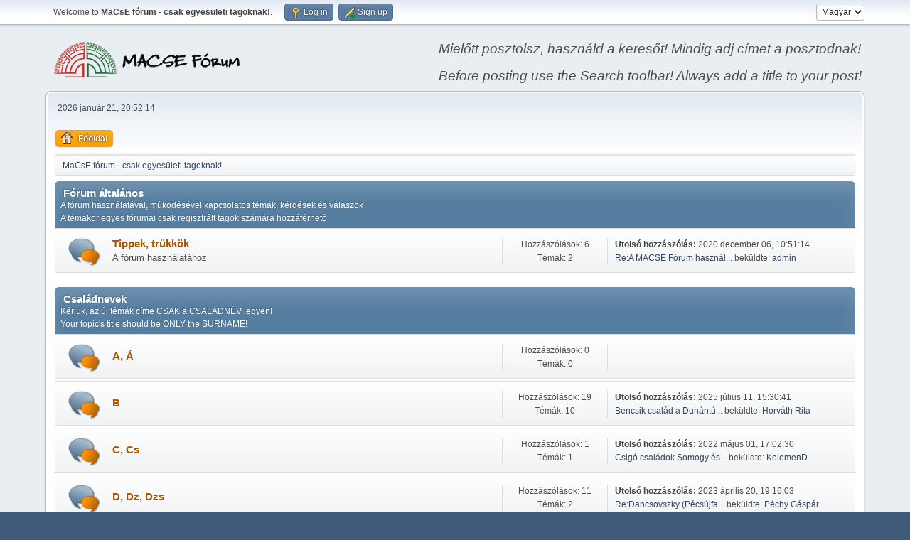

--- FILE ---
content_type: text/html; charset=UTF-8
request_url: https://forum.macse.hu/index.php?PHPSESSID=1tc42ci59kb2olkli73ldva8ah&
body_size: 84194
content:
<!DOCTYPE html>
<html lang="hu-HU">
<head>
	<meta charset="UTF-8">
	<link rel="stylesheet" href="https://forum.macse.hu/Themes/default/css/index.css?smf214_1682960791">
	<link rel="stylesheet" href="https://forum.macse.hu/Themes/default/css/responsive.css?smf214_1682960791">
	<style>
	img.avatar { max-width: 65px !important; max-height: 65px !important; }
	
	.postarea .bbc_img, .list_posts .bbc_img, .post .inner .bbc_img, form#reported_posts .bbc_img, #preview_body .bbc_img { max-width: min(100%,1024px); }
	
	.postarea .bbc_img, .list_posts .bbc_img, .post .inner .bbc_img, form#reported_posts .bbc_img, #preview_body .bbc_img { max-height: 768px; }
	
	</style>
	<script>
		var smf_theme_url = "https://forum.macse.hu/Themes/default";
		var smf_default_theme_url = "https://forum.macse.hu/Themes/default";
		var smf_images_url = "https://forum.macse.hu/Themes/default/images";
		var smf_smileys_url = "https://forum.macse.hu/Smileys";
		var smf_smiley_sets = "aaron,akyhne,default,alienine,fugue";
		var smf_smiley_sets_default = "akyhne";
		var smf_avatars_url = "https://forum.macse.hu/avatars";
		var smf_scripturl = "https://forum.macse.hu/index.php?PHPSESSID=1tc42ci59kb2olkli73ldva8ah&amp;";
		var smf_iso_case_folding = false;
		var smf_charset = "UTF-8";
		var smf_session_id = "3ff222bdf699e7061bf1086d09e6e113";
		var smf_session_var = "ba4284cfb99a";
		var smf_member_id = 0;
		var ajax_notification_text = 'Töltés...';
		var help_popup_heading_text = 'Egy kicsit eltévedtél? Hadd magyarázzam el:';
		var banned_text = 'Sajnáljuk vendég, te ki lettél tiltva a fórumról!';
		var smf_txt_expand = 'Kibont';
		var smf_txt_shrink = 'Összecsuk';
		var smf_collapseAlt = 'Kategória elrejtése';
		var smf_expandAlt = 'Kategória megjelenítése';
		var smf_quote_expand = false;
		var allow_xhjr_credentials = false;
	</script>
	<script src="https://ajax.googleapis.com/ajax/libs/jquery/3.6.3/jquery.min.js"></script>
	<script src="https://forum.macse.hu/Themes/default/scripts/smf_jquery_plugins.js?smf214_1682960791"></script>
	<script src="https://forum.macse.hu/Themes/default/scripts/script.js?smf214_1682960791"></script>
	<script src="https://forum.macse.hu/Themes/default/scripts/theme.js?smf214_1682960791"></script>
	<script>
	var smf_you_sure ='Biztos vagy benne, hogy ezt kívánod tenni?';
	</script>
	<title>MaCsE fórum - csak egyesületi tagoknak! - Index</title>
	<meta name="viewport" content="width=device-width, initial-scale=1">
	<meta property="og:site_name" content="MaCsE fórum - csak egyesületi tagoknak!">
	<meta property="og:title" content="MaCsE fórum - csak egyesületi tagoknak! - Index">
	<meta name="keywords" content="Családkutatás, családtörténet, MaCsE">
	<meta property="og:url" content="https://forum.macse.hu/index.php?PHPSESSID=1tc42ci59kb2olkli73ldva8ah&amp;">
	<meta property="og:description" content="MaCsE fórum - csak egyesületi tagoknak! - Index">
	<meta name="description" content="MaCsE fórum - csak egyesületi tagoknak! - Index">
	<meta name="theme-color" content="#557EA0">
	<meta name="robots" content="noindex">
	<link rel="canonical" href="https://forum.macse.hu/index.php">
	<link rel="help" href="https://forum.macse.hu/index.php?PHPSESSID=1tc42ci59kb2olkli73ldva8ah&amp;action=help">
	<link rel="contents" href="https://forum.macse.hu/index.php?PHPSESSID=1tc42ci59kb2olkli73ldva8ah&amp;">
	<link rel="alternate" type="application/rss+xml" title="MaCsE fórum - csak egyesületi tagoknak! - RSS" href="https://forum.macse.hu/index.php?PHPSESSID=1tc42ci59kb2olkli73ldva8ah&amp;action=.xml;type=rss2">
	<link rel="alternate" type="application/atom+xml" title="MaCsE fórum - csak egyesületi tagoknak! - Atom" href="https://forum.macse.hu/index.php?PHPSESSID=1tc42ci59kb2olkli73ldva8ah&amp;action=.xml;type=atom">
</head>
<body id="chrome" class="action_home">
<div id="footerfix">
	<div id="top_section">
		<div class="inner_wrap">
			<ul class="floatleft" id="top_info">
				<li class="welcome">
					Welcome to <strong>MaCsE fórum - csak egyesületi tagoknak!</strong>.
				</li>
				<li class="button_login">
					<a href="https://forum.macse.hu/index.php?PHPSESSID=1tc42ci59kb2olkli73ldva8ah&amp;action=login" class="open" onclick="return reqOverlayDiv(this.href, 'Log in', 'login');">
						<span class="main_icons login"></span>
						<span class="textmenu">Log in</span>
					</a>
				</li>
				<li class="button_signup">
					<a href="https://forum.macse.hu/index.php?PHPSESSID=1tc42ci59kb2olkli73ldva8ah&amp;action=signup" class="open">
						<span class="main_icons regcenter"></span>
						<span class="textmenu">Sign up</span>
					</a>
				</li>
			</ul>
			<form id="languages_form" method="get" class="floatright">
				<select id="language_select" name="language" onchange="this.form.submit()">
					<option value="english">English</option>
					<option value="hungarian" selected="selected">Magyar</option>
				</select>
				<noscript>
					<input type="submit" value="Ok">
				</noscript>
			</form>
		</div><!-- .inner_wrap -->
	</div><!-- #top_section -->
	<div id="header">
		<h1 class="forumtitle">
			<a id="top" href="https://forum.macse.hu/index.php?PHPSESSID=1tc42ci59kb2olkli73ldva8ah&amp;"><img src="https://forum.macse.hu/MLF50.png" alt="MaCsE fórum - csak egyesületi tagoknak!"></a>
		</h1>
		<div id="siteslogan"><i>Mielőtt posztolsz, használd a keresőt! Mindig adj címet a posztodnak!<br><br>Before posting use the Search toolbar! Always add a title to your post!</i></div>
	</div>
	<div id="wrapper">
		<div id="upper_section">
			<div id="inner_section">
				<div id="inner_wrap" class="hide_720">
					<div class="user">
						<time datetime="2026-01-21T19:52:14Z">2026 január 21, 20:52:14</time>
					</div>
				</div>
				<a class="mobile_user_menu">
					<span class="menu_icon"></span>
					<span class="text_menu">Main Menu</span>
				</a>
				<div id="main_menu">
					<div id="mobile_user_menu" class="popup_container">
						<div class="popup_window description">
							<div class="popup_heading">Main Menu
								<a href="javascript:void(0);" class="main_icons hide_popup"></a>
							</div>
							
					<ul class="dropmenu menu_nav">
						<li class="button_home">
							<a class="active" href="https://forum.macse.hu/index.php?PHPSESSID=1tc42ci59kb2olkli73ldva8ah&amp;">
								<span class="main_icons home"></span><span class="textmenu">Főoldal</span>
							</a>
						</li>
					</ul><!-- .menu_nav -->
						</div>
					</div>
				</div>
				<div class="navigate_section">
					<ul>
						<li class="last">
							<a href="https://forum.macse.hu/index.php?PHPSESSID=1tc42ci59kb2olkli73ldva8ah&amp;"><span>MaCsE fórum - csak egyesületi tagoknak!</span></a>
						</li>
					</ul>
				</div><!-- .navigate_section -->
			</div><!-- #inner_section -->
		</div><!-- #upper_section -->
		<div id="content_section">
			<div id="main_content_section">
	<div id="boardindex_table" class="boardindex_table">
		<div class="main_container">
			<div class="cat_bar " id="category_1">
				<h3 class="catbg">
					<a id="c1"></a>Fórum általános
				</h3>
				<div class="desc">A fórum használatával, működésével kapcsolatos témák, kérdések és válaszok<br>A témakör egyes fórumai csak regisztrált tagok számára hozzáférhető</div>
			</div>
			<div id="category_1_boards" >
				<div id="board_69" class="up_contain ">
					<div class="board_icon">
						
		<a href="https://forum.macse.hu/index.php?PHPSESSID=1tc42ci59kb2olkli73ldva8ah&amp;board=69.0" class="board_on" title="Új hozzászólások"></a>
					</div>
					<div class="info">
						
		<a class="subject mobile_subject" href="https://forum.macse.hu/index.php?PHPSESSID=1tc42ci59kb2olkli73ldva8ah&amp;board=69.0" id="b69">
			Tippek, trükkök
		</a>
		<div class="board_description">A fórum használatához</div>
					</div><!-- .info -->
					<div class="board_stats">
						
		<p>
			Hozzászólások: 6<br>Témák: 2
		</p>
					</div>
					<div class="lastpost">
						
			<p><strong>Utolsó hozzászólás: </strong>2020 december 06, 10:51:14<span class="postby"><a href="https://forum.macse.hu/index.php?PHPSESSID=1tc42ci59kb2olkli73ldva8ah&amp;topic=254.msg926#new" title="Re:A MACSE Fórum használata">Re:A MACSE Fórum használ...</a> beküldte: <a href="https://forum.macse.hu/index.php?PHPSESSID=1tc42ci59kb2olkli73ldva8ah&amp;action=profile;u=1">admin</a></span></p>
					</div>
				</div><!-- #board_[id] -->
			</div><!-- #category_[id]_boards -->
		</div><!-- .main_container -->
		<div class="main_container">
			<div class="cat_bar " id="category_6">
				<h3 class="catbg">
					<a id="c6"></a>Családnevek
				</h3>
				<div class="desc">Kérjük, az új témák címe CSAK a CSALÁDNÉV legyen!<br>Your topic's title should be ONLY the SURNAME!</div>
			</div>
			<div id="category_6_boards" >
				<div id="board_34" class="up_contain ">
					<div class="board_icon">
						
		<a href="https://forum.macse.hu/index.php?PHPSESSID=1tc42ci59kb2olkli73ldva8ah&amp;board=34.0" class="board_on" title="Új hozzászólások"></a>
					</div>
					<div class="info">
						
		<a class="subject mobile_subject" href="https://forum.macse.hu/index.php?PHPSESSID=1tc42ci59kb2olkli73ldva8ah&amp;board=34.0" id="b34">
			A, Á
		</a>
		<div class="board_description"></div>
					</div><!-- .info -->
					<div class="board_stats">
						
		<p>
			Hozzászólások: 0<br>Témák: 0
		</p>
					</div>
					<div class="lastpost">
						
					</div>
				</div><!-- #board_[id] -->
				<div id="board_33" class="up_contain ">
					<div class="board_icon">
						
		<a href="https://forum.macse.hu/index.php?PHPSESSID=1tc42ci59kb2olkli73ldva8ah&amp;board=33.0" class="board_on" title="Új hozzászólások"></a>
					</div>
					<div class="info">
						
		<a class="subject mobile_subject" href="https://forum.macse.hu/index.php?PHPSESSID=1tc42ci59kb2olkli73ldva8ah&amp;board=33.0" id="b33">
			B
		</a>
		<div class="board_description"></div>
					</div><!-- .info -->
					<div class="board_stats">
						
		<p>
			Hozzászólások: 19<br>Témák: 10
		</p>
					</div>
					<div class="lastpost">
						
			<p><strong>Utolsó hozzászólás: </strong>2025 július 11, 15:30:41<span class="postby"><a href="https://forum.macse.hu/index.php?PHPSESSID=1tc42ci59kb2olkli73ldva8ah&amp;topic=614.msg2029#new" title="Bencsik család a Dunántúlon">Bencsik család a Dunántú...</a> beküldte: <a href="https://forum.macse.hu/index.php?PHPSESSID=1tc42ci59kb2olkli73ldva8ah&amp;action=profile;u=1686">Horváth Rita</a></span></p>
					</div>
				</div><!-- #board_[id] -->
				<div id="board_32" class="up_contain ">
					<div class="board_icon">
						
		<a href="https://forum.macse.hu/index.php?PHPSESSID=1tc42ci59kb2olkli73ldva8ah&amp;board=32.0" class="board_on" title="Új hozzászólások"></a>
					</div>
					<div class="info">
						
		<a class="subject mobile_subject" href="https://forum.macse.hu/index.php?PHPSESSID=1tc42ci59kb2olkli73ldva8ah&amp;board=32.0" id="b32">
			C, Cs
		</a>
		<div class="board_description"></div>
					</div><!-- .info -->
					<div class="board_stats">
						
		<p>
			Hozzászólások: 1<br>Témák: 1
		</p>
					</div>
					<div class="lastpost">
						
			<p><strong>Utolsó hozzászólás: </strong>2022 május 01, 17:02:30<span class="postby"><a href="https://forum.macse.hu/index.php?PHPSESSID=1tc42ci59kb2olkli73ldva8ah&amp;topic=507.msg1600#new" title="Csigó családok Somogy és Veszprém megyében">Csigó családok Somogy és...</a> beküldte: <a href="https://forum.macse.hu/index.php?PHPSESSID=1tc42ci59kb2olkli73ldva8ah&amp;action=profile;u=1744">KelemenD</a></span></p>
					</div>
				</div><!-- #board_[id] -->
				<div id="board_31" class="up_contain ">
					<div class="board_icon">
						
		<a href="https://forum.macse.hu/index.php?PHPSESSID=1tc42ci59kb2olkli73ldva8ah&amp;board=31.0" class="board_on" title="Új hozzászólások"></a>
					</div>
					<div class="info">
						
		<a class="subject mobile_subject" href="https://forum.macse.hu/index.php?PHPSESSID=1tc42ci59kb2olkli73ldva8ah&amp;board=31.0" id="b31">
			D, Dz, Dzs
		</a>
		<div class="board_description"></div>
					</div><!-- .info -->
					<div class="board_stats">
						
		<p>
			Hozzászólások: 11<br>Témák: 2
		</p>
					</div>
					<div class="lastpost">
						
			<p><strong>Utolsó hozzászólás: </strong>2023 április 20, 19:16:03<span class="postby"><a href="https://forum.macse.hu/index.php?PHPSESSID=1tc42ci59kb2olkli73ldva8ah&amp;topic=343.msg1759#new" title="Re:Dancsovszky (Pécsújfalu) ">Re:Dancsovszky (Pécsújfa...</a> beküldte: <a href="https://forum.macse.hu/index.php?PHPSESSID=1tc42ci59kb2olkli73ldva8ah&amp;action=profile;u=2">Péchy Gáspár</a></span></p>
					</div>
				</div><!-- #board_[id] -->
				<div id="board_30" class="up_contain ">
					<div class="board_icon">
						
		<a href="https://forum.macse.hu/index.php?PHPSESSID=1tc42ci59kb2olkli73ldva8ah&amp;board=30.0" class="board_on" title="Új hozzászólások"></a>
					</div>
					<div class="info">
						
		<a class="subject mobile_subject" href="https://forum.macse.hu/index.php?PHPSESSID=1tc42ci59kb2olkli73ldva8ah&amp;board=30.0" id="b30">
			E, É
		</a>
		<div class="board_description"></div>
					</div><!-- .info -->
					<div class="board_stats">
						
		<p>
			Hozzászólások: 0<br>Témák: 0
		</p>
					</div>
					<div class="lastpost">
						
					</div>
				</div><!-- #board_[id] -->
				<div id="board_28" class="up_contain ">
					<div class="board_icon">
						
		<a href="https://forum.macse.hu/index.php?PHPSESSID=1tc42ci59kb2olkli73ldva8ah&amp;board=28.0" class="board_on" title="Új hozzászólások"></a>
					</div>
					<div class="info">
						
		<a class="subject mobile_subject" href="https://forum.macse.hu/index.php?PHPSESSID=1tc42ci59kb2olkli73ldva8ah&amp;board=28.0" id="b28">
			F
		</a>
		<div class="board_description"></div>
					</div><!-- .info -->
					<div class="board_stats">
						
		<p>
			Hozzászólások: 18<br>Témák: 9
		</p>
					</div>
					<div class="lastpost">
						
			<p><strong>Utolsó hozzászólás: </strong>2025 március 10, 10:46:29<span class="postby"><a href="https://forum.macse.hu/index.php?PHPSESSID=1tc42ci59kb2olkli73ldva8ah&amp;topic=611.msg2015#new" title="Freistág nevűek">Freistág nevűek</a> beküldte: <a href="https://forum.macse.hu/index.php?PHPSESSID=1tc42ci59kb2olkli73ldva8ah&amp;action=profile;u=1592">Kriston Péter</a></span></p>
					</div>
				</div><!-- #board_[id] -->
				<div id="board_27" class="up_contain ">
					<div class="board_icon">
						
		<a href="https://forum.macse.hu/index.php?PHPSESSID=1tc42ci59kb2olkli73ldva8ah&amp;board=27.0" class="board_on" title="Új hozzászólások"></a>
					</div>
					<div class="info">
						
		<a class="subject mobile_subject" href="https://forum.macse.hu/index.php?PHPSESSID=1tc42ci59kb2olkli73ldva8ah&amp;board=27.0" id="b27">
			G, Gy
		</a>
		<div class="board_description"></div>
					</div><!-- .info -->
					<div class="board_stats">
						
		<p>
			Hozzászólások: 4<br>Témák: 2
		</p>
					</div>
					<div class="lastpost">
						
			<p><strong>Utolsó hozzászólás: </strong>2020 december 20, 18:06:33<span class="postby"><a href="https://forum.macse.hu/index.php?PHPSESSID=1tc42ci59kb2olkli73ldva8ah&amp;topic=323.msg1000#new" title="Re:Gyurányi">Re:Gyurányi</a> beküldte: <a href="https://forum.macse.hu/index.php?PHPSESSID=1tc42ci59kb2olkli73ldva8ah&amp;action=profile;u=1631">annarebeka</a></span></p>
					</div>
				</div><!-- #board_[id] -->
				<div id="board_26" class="up_contain ">
					<div class="board_icon">
						
		<a href="https://forum.macse.hu/index.php?PHPSESSID=1tc42ci59kb2olkli73ldva8ah&amp;board=26.0" class="board_on" title="Új hozzászólások"></a>
					</div>
					<div class="info">
						
		<a class="subject mobile_subject" href="https://forum.macse.hu/index.php?PHPSESSID=1tc42ci59kb2olkli73ldva8ah&amp;board=26.0" id="b26">
			H
		</a>
		<div class="board_description"></div>
					</div><!-- .info -->
					<div class="board_stats">
						
		<p>
			Hozzászólások: 7<br>Témák: 4
		</p>
					</div>
					<div class="lastpost">
						
			<p><strong>Utolsó hozzászólás: </strong>2025 március 10, 10:44:06<span class="postby"><a href="https://forum.macse.hu/index.php?PHPSESSID=1tc42ci59kb2olkli73ldva8ah&amp;topic=610.msg2014#new" title="Harna nevűek">Harna nevűek</a> beküldte: <a href="https://forum.macse.hu/index.php?PHPSESSID=1tc42ci59kb2olkli73ldva8ah&amp;action=profile;u=1592">Kriston Péter</a></span></p>
					</div>
				</div><!-- #board_[id] -->
				<div id="board_25" class="up_contain ">
					<div class="board_icon">
						
		<a href="https://forum.macse.hu/index.php?PHPSESSID=1tc42ci59kb2olkli73ldva8ah&amp;board=25.0" class="board_on" title="Új hozzászólások"></a>
					</div>
					<div class="info">
						
		<a class="subject mobile_subject" href="https://forum.macse.hu/index.php?PHPSESSID=1tc42ci59kb2olkli73ldva8ah&amp;board=25.0" id="b25">
			I, J
		</a>
		<div class="board_description"></div>
					</div><!-- .info -->
					<div class="board_stats">
						
		<p>
			Hozzászólások: 2<br>Témák: 2
		</p>
					</div>
					<div class="lastpost">
						
			<p><strong>Utolsó hozzászólás: </strong>2020 november 23, 22:50:55<span class="postby"><a href="https://forum.macse.hu/index.php?PHPSESSID=1tc42ci59kb2olkli73ldva8ah&amp;topic=227.msg698#new" title="Josa Attila">Josa Attila</a> beküldte: <a href="https://forum.macse.hu/index.php?PHPSESSID=1tc42ci59kb2olkli73ldva8ah&amp;action=profile;u=1446">Laszlo Josa</a></span></p>
					</div>
				</div><!-- #board_[id] -->
				<div id="board_24" class="up_contain ">
					<div class="board_icon">
						
		<a href="https://forum.macse.hu/index.php?PHPSESSID=1tc42ci59kb2olkli73ldva8ah&amp;board=24.0" class="board_on" title="Új hozzászólások"></a>
					</div>
					<div class="info">
						
		<a class="subject mobile_subject" href="https://forum.macse.hu/index.php?PHPSESSID=1tc42ci59kb2olkli73ldva8ah&amp;board=24.0" id="b24">
			K
		</a>
		<div class="board_description"></div>
					</div><!-- .info -->
					<div class="board_stats">
						
		<p>
			Hozzászólások: 14<br>Témák: 5
		</p>
					</div>
					<div class="lastpost">
						
			<p><strong>Utolsó hozzászólás: </strong>2022 április 26, 09:41:33<span class="postby"><a href="https://forum.macse.hu/index.php?PHPSESSID=1tc42ci59kb2olkli73ldva8ah&amp;topic=499.msg1599#new" title="Re:Komiszár János és Görög Rozália házassága">Re:Komiszár János és Gör...</a> beküldte: <a href="https://forum.macse.hu/index.php?PHPSESSID=1tc42ci59kb2olkli73ldva8ah&amp;action=profile;u=1742">Kottra Ferenc</a></span></p>
					</div>
				</div><!-- #board_[id] -->
				<div id="board_23" class="up_contain ">
					<div class="board_icon">
						
		<a href="https://forum.macse.hu/index.php?PHPSESSID=1tc42ci59kb2olkli73ldva8ah&amp;board=23.0" class="board_on" title="Új hozzászólások"></a>
					</div>
					<div class="info">
						
		<a class="subject mobile_subject" href="https://forum.macse.hu/index.php?PHPSESSID=1tc42ci59kb2olkli73ldva8ah&amp;board=23.0" id="b23">
			L, Ly
		</a>
		<div class="board_description"></div>
					</div><!-- .info -->
					<div class="board_stats">
						
		<p>
			Hozzászólások: 8<br>Témák: 4
		</p>
					</div>
					<div class="lastpost">
						
			<p><strong>Utolsó hozzászólás: </strong>2021 március 18, 15:42:10<span class="postby"><a href="https://forum.macse.hu/index.php?PHPSESSID=1tc42ci59kb2olkli73ldva8ah&amp;topic=392.msg1217#new" title="Landau József családja">Landau József családja</a> beküldte: <a href="https://forum.macse.hu/index.php?PHPSESSID=1tc42ci59kb2olkli73ldva8ah&amp;action=profile;u=1684">Nemeth Gyorgy</a></span></p>
					</div>
				</div><!-- #board_[id] -->
				<div id="board_22" class="up_contain ">
					<div class="board_icon">
						
		<a href="https://forum.macse.hu/index.php?PHPSESSID=1tc42ci59kb2olkli73ldva8ah&amp;board=22.0" class="board_on" title="Új hozzászólások"></a>
					</div>
					<div class="info">
						
		<a class="subject mobile_subject" href="https://forum.macse.hu/index.php?PHPSESSID=1tc42ci59kb2olkli73ldva8ah&amp;board=22.0" id="b22">
			M
		</a>
		<div class="board_description"></div>
					</div><!-- .info -->
					<div class="board_stats">
						
		<p>
			Hozzászólások: 8<br>Témák: 5
		</p>
					</div>
					<div class="lastpost">
						
			<p><strong>Utolsó hozzászólás: </strong>2024 december 10, 23:31:39<span class="postby"><a href="https://forum.macse.hu/index.php?PHPSESSID=1tc42ci59kb2olkli73ldva8ah&amp;topic=601.msg1982#new" title="Re:Medveczky">Re:Medveczky</a> beküldte: <a href="https://forum.macse.hu/index.php?PHPSESSID=1tc42ci59kb2olkli73ldva8ah&amp;action=profile;u=1592">Kriston Péter</a></span></p>
					</div>
				</div><!-- #board_[id] -->
				<div id="board_21" class="up_contain ">
					<div class="board_icon">
						
		<a href="https://forum.macse.hu/index.php?PHPSESSID=1tc42ci59kb2olkli73ldva8ah&amp;board=21.0" class="board_on" title="Új hozzászólások"></a>
					</div>
					<div class="info">
						
		<a class="subject mobile_subject" href="https://forum.macse.hu/index.php?PHPSESSID=1tc42ci59kb2olkli73ldva8ah&amp;board=21.0" id="b21">
			N
		</a>
		<div class="board_description"></div>
					</div><!-- .info -->
					<div class="board_stats">
						
		<p>
			Hozzászólások: 9<br>Témák: 3
		</p>
					</div>
					<div class="lastpost">
						
			<p><strong>Utolsó hozzászólás: </strong>2020 december 21, 11:36:06<span class="postby"><a href="https://forum.macse.hu/index.php?PHPSESSID=1tc42ci59kb2olkli73ldva8ah&amp;topic=285.msg1004#new" title="Re:Nagy">Re:Nagy</a> beküldte: <a href="https://forum.macse.hu/index.php?PHPSESSID=1tc42ci59kb2olkli73ldva8ah&amp;action=profile;u=1586">Nagy László</a></span></p>
					</div>
				</div><!-- #board_[id] -->
				<div id="board_20" class="up_contain ">
					<div class="board_icon">
						
		<a href="https://forum.macse.hu/index.php?PHPSESSID=1tc42ci59kb2olkli73ldva8ah&amp;board=20.0" class="board_on" title="Új hozzászólások"></a>
					</div>
					<div class="info">
						
		<a class="subject mobile_subject" href="https://forum.macse.hu/index.php?PHPSESSID=1tc42ci59kb2olkli73ldva8ah&amp;board=20.0" id="b20">
			O,Ó,Ö,Ő
		</a>
		<div class="board_description"></div>
					</div><!-- .info -->
					<div class="board_stats">
						
		<p>
			Hozzászólások: 1<br>Témák: 1
		</p>
					</div>
					<div class="lastpost">
						
			<p><strong>Utolsó hozzászólás: </strong>2020 december 01, 15:09:27<span class="postby"><a href="https://forum.macse.hu/index.php?PHPSESSID=1tc42ci59kb2olkli73ldva8ah&amp;topic=280.msg862#new" title="Osza család (Tiszaalpár, Kiskunfélegyháza)">Osza család (Tiszaalpár,...</a> beküldte: <a href="https://forum.macse.hu/index.php?PHPSESSID=1tc42ci59kb2olkli73ldva8ah&amp;action=profile;u=1551">KarsaiBalázs</a></span></p>
					</div>
				</div><!-- #board_[id] -->
				<div id="board_19" class="up_contain ">
					<div class="board_icon">
						
		<a href="https://forum.macse.hu/index.php?PHPSESSID=1tc42ci59kb2olkli73ldva8ah&amp;board=19.0" class="board_on" title="Új hozzászólások"></a>
					</div>
					<div class="info">
						
		<a class="subject mobile_subject" href="https://forum.macse.hu/index.php?PHPSESSID=1tc42ci59kb2olkli73ldva8ah&amp;board=19.0" id="b19">
			P
		</a>
		<div class="board_description"></div>
					</div><!-- .info -->
					<div class="board_stats">
						
		<p>
			Hozzászólások: 5<br>Témák: 2
		</p>
					</div>
					<div class="lastpost">
						
			<p><strong>Utolsó hozzászólás: </strong>2021 március 13, 06:51:03<span class="postby"><a href="https://forum.macse.hu/index.php?PHPSESSID=1tc42ci59kb2olkli73ldva8ah&amp;topic=385.msg1213#new" title="Re:Povázsay / Povázsai">Re:Povázsay / Povázsai</a> beküldte: <a href="https://forum.macse.hu/index.php?PHPSESSID=1tc42ci59kb2olkli73ldva8ah&amp;action=profile;u=1343">Páli István</a></span></p>
					</div>
				</div><!-- #board_[id] -->
				<div id="board_18" class="up_contain ">
					<div class="board_icon">
						
		<a href="https://forum.macse.hu/index.php?PHPSESSID=1tc42ci59kb2olkli73ldva8ah&amp;board=18.0" class="board_on" title="Új hozzászólások"></a>
					</div>
					<div class="info">
						
		<a class="subject mobile_subject" href="https://forum.macse.hu/index.php?PHPSESSID=1tc42ci59kb2olkli73ldva8ah&amp;board=18.0" id="b18">
			Q
		</a>
		<div class="board_description"></div>
					</div><!-- .info -->
					<div class="board_stats">
						
		<p>
			Hozzászólások: 0<br>Témák: 0
		</p>
					</div>
					<div class="lastpost">
						
					</div>
				</div><!-- #board_[id] -->
				<div id="board_17" class="up_contain ">
					<div class="board_icon">
						
		<a href="https://forum.macse.hu/index.php?PHPSESSID=1tc42ci59kb2olkli73ldva8ah&amp;board=17.0" class="board_on" title="Új hozzászólások"></a>
					</div>
					<div class="info">
						
		<a class="subject mobile_subject" href="https://forum.macse.hu/index.php?PHPSESSID=1tc42ci59kb2olkli73ldva8ah&amp;board=17.0" id="b17">
			R
		</a>
		<div class="board_description"></div>
					</div><!-- .info -->
					<div class="board_stats">
						
		<p>
			Hozzászólások: 2<br>Témák: 2
		</p>
					</div>
					<div class="lastpost">
						
			<p><strong>Utolsó hozzászólás: </strong>2020 december 23, 13:58:29<span class="postby"><a href="https://forum.macse.hu/index.php?PHPSESSID=1tc42ci59kb2olkli73ldva8ah&amp;topic=335.msg1029#new" title="Róth">Róth</a> beküldte: <a href="https://forum.macse.hu/index.php?PHPSESSID=1tc42ci59kb2olkli73ldva8ah&amp;action=profile;u=1386">Biró Marta</a></span></p>
					</div>
				</div><!-- #board_[id] -->
				<div id="board_16" class="up_contain ">
					<div class="board_icon">
						
		<a href="https://forum.macse.hu/index.php?PHPSESSID=1tc42ci59kb2olkli73ldva8ah&amp;board=16.0" class="board_on" title="Új hozzászólások"></a>
					</div>
					<div class="info">
						
		<a class="subject mobile_subject" href="https://forum.macse.hu/index.php?PHPSESSID=1tc42ci59kb2olkli73ldva8ah&amp;board=16.0" id="b16">
			S,Sz
		</a>
		<div class="board_description"></div>
					</div><!-- .info -->
					<div class="board_stats">
						
		<p>
			Hozzászólások: 25<br>Témák: 6
		</p>
					</div>
					<div class="lastpost">
						
			<p><strong>Utolsó hozzászólás: </strong>2024 február 20, 08:41:45<span class="postby"><a href="https://forum.macse.hu/index.php?PHPSESSID=1tc42ci59kb2olkli73ldva8ah&amp;topic=573.msg1903#new" title="Schmuzer - Szlávi - Steiner ">Schmuzer - Szlávi - Stei...</a> beküldte: <a href="https://forum.macse.hu/index.php?PHPSESSID=1tc42ci59kb2olkli73ldva8ah&amp;action=profile;u=1710">tomi1963</a></span></p>
					</div>
				</div><!-- #board_[id] -->
				<div id="board_15" class="up_contain ">
					<div class="board_icon">
						
		<a href="https://forum.macse.hu/index.php?PHPSESSID=1tc42ci59kb2olkli73ldva8ah&amp;board=15.0" class="board_on" title="Új hozzászólások"></a>
					</div>
					<div class="info">
						
		<a class="subject mobile_subject" href="https://forum.macse.hu/index.php?PHPSESSID=1tc42ci59kb2olkli73ldva8ah&amp;board=15.0" id="b15">
			T, Ty
		</a>
		<div class="board_description"></div>
					</div><!-- .info -->
					<div class="board_stats">
						
		<p>
			Hozzászólások: 5<br>Témák: 2
		</p>
					</div>
					<div class="lastpost">
						
			<p><strong>Utolsó hozzászólás: </strong>2020 december 20, 10:58:41<span class="postby"><a href="https://forum.macse.hu/index.php?PHPSESSID=1tc42ci59kb2olkli73ldva8ah&amp;topic=324.msg998#new" title="Re:Ternay">Re:Ternay</a> beküldte: <a href="https://forum.macse.hu/index.php?PHPSESSID=1tc42ci59kb2olkli73ldva8ah&amp;action=profile;u=1631">annarebeka</a></span></p>
					</div>
				</div><!-- #board_[id] -->
				<div id="board_11" class="up_contain ">
					<div class="board_icon">
						
		<a href="https://forum.macse.hu/index.php?PHPSESSID=1tc42ci59kb2olkli73ldva8ah&amp;board=11.0" class="board_on" title="Új hozzászólások"></a>
					</div>
					<div class="info">
						
		<a class="subject mobile_subject" href="https://forum.macse.hu/index.php?PHPSESSID=1tc42ci59kb2olkli73ldva8ah&amp;board=11.0" id="b11">
			U,Ú,Ü,Ű
		</a>
		<div class="board_description"></div>
					</div><!-- .info -->
					<div class="board_stats">
						
		<p>
			Hozzászólások: 0<br>Témák: 0
		</p>
					</div>
					<div class="lastpost">
						
					</div>
				</div><!-- #board_[id] -->
				<div id="board_12" class="up_contain ">
					<div class="board_icon">
						
		<a href="https://forum.macse.hu/index.php?PHPSESSID=1tc42ci59kb2olkli73ldva8ah&amp;board=12.0" class="board_on" title="Új hozzászólások"></a>
					</div>
					<div class="info">
						
		<a class="subject mobile_subject" href="https://forum.macse.hu/index.php?PHPSESSID=1tc42ci59kb2olkli73ldva8ah&amp;board=12.0" id="b12">
			X, Y
		</a>
		<div class="board_description"></div>
					</div><!-- .info -->
					<div class="board_stats">
						
		<p>
			Hozzászólások: 1<br>Témák: 1
		</p>
					</div>
					<div class="lastpost">
						
			<p><strong>Utolsó hozzászólás: </strong>2020 november 23, 21:32:00<span class="postby"><a href="https://forum.macse.hu/index.php?PHPSESSID=1tc42ci59kb2olkli73ldva8ah&amp;topic=224.msg693#new" title="Ybarra (azrei/ de acre) család">Ybarra (azrei/ de acre) ...</a> beküldte: <a href="https://forum.macse.hu/index.php?PHPSESSID=1tc42ci59kb2olkli73ldva8ah&amp;action=profile;u=658">Reicher Péter</a></span></p>
					</div>
				</div><!-- #board_[id] -->
				<div id="board_13" class="up_contain ">
					<div class="board_icon">
						
		<a href="https://forum.macse.hu/index.php?PHPSESSID=1tc42ci59kb2olkli73ldva8ah&amp;board=13.0" class="board_on" title="Új hozzászólások"></a>
					</div>
					<div class="info">
						
		<a class="subject mobile_subject" href="https://forum.macse.hu/index.php?PHPSESSID=1tc42ci59kb2olkli73ldva8ah&amp;board=13.0" id="b13">
			V, W
		</a>
		<div class="board_description"></div>
					</div><!-- .info -->
					<div class="board_stats">
						
		<p>
			Hozzászólások: 16<br>Témák: 4
		</p>
					</div>
					<div class="lastpost">
						
			<p><strong>Utolsó hozzászólás: </strong>2024 április 25, 19:25:22<span class="postby"><a href="https://forum.macse.hu/index.php?PHPSESSID=1tc42ci59kb2olkli73ldva8ah&amp;topic=490.msg1908#new" title="Re:Várnay Elemér - Gödöllő">Re:Várnay Elemér - Gödöl...</a> beküldte: <a href="https://forum.macse.hu/index.php?PHPSESSID=1tc42ci59kb2olkli73ldva8ah&amp;action=profile;u=1361">Tóth Tibor</a></span></p>
					</div>
				</div><!-- #board_[id] -->
				<div id="board_14" class="up_contain ">
					<div class="board_icon">
						
		<a href="https://forum.macse.hu/index.php?PHPSESSID=1tc42ci59kb2olkli73ldva8ah&amp;board=14.0" class="board_on" title="Új hozzászólások"></a>
					</div>
					<div class="info">
						
		<a class="subject mobile_subject" href="https://forum.macse.hu/index.php?PHPSESSID=1tc42ci59kb2olkli73ldva8ah&amp;board=14.0" id="b14">
			Z, Zs
		</a>
		<div class="board_description"></div>
					</div><!-- .info -->
					<div class="board_stats">
						
		<p>
			Hozzászólások: 7<br>Témák: 4
		</p>
					</div>
					<div class="lastpost">
						
			<p><strong>Utolsó hozzászólás: </strong>2023 január 12, 10:57:56<span class="postby"><a href="https://forum.macse.hu/index.php?PHPSESSID=1tc42ci59kb2olkli73ldva8ah&amp;topic=533.msg1737#new" title="Ziman">Ziman</a> beküldte: <a href="https://forum.macse.hu/index.php?PHPSESSID=1tc42ci59kb2olkli73ldva8ah&amp;action=profile;u=1775">Bogdán György</a></span></p>
					</div>
				</div><!-- #board_[id] -->
			</div><!-- #category_[id]_boards -->
		</div><!-- .main_container -->
		<div class="main_container">
			<div class="cat_bar " id="category_7">
				<h3 class="catbg">
					<a id="c7"></a>Helységnevek
				</h3>
				<div class="desc">Konkrét helységekkel kapcsolatos diskurzus. Kérjük, a témák címei CSAK helységnevek legyenek!<br>Discussions about settlements. The topics' title should be ONLY the settlement's names!</div>
			</div>
			<div id="category_7_boards" >
				<div id="board_57" class="up_contain ">
					<div class="board_icon">
						
		<a href="https://forum.macse.hu/index.php?PHPSESSID=1tc42ci59kb2olkli73ldva8ah&amp;board=57.0" class="board_on" title="Új hozzászólások"></a>
					</div>
					<div class="info">
						
		<a class="subject mobile_subject" href="https://forum.macse.hu/index.php?PHPSESSID=1tc42ci59kb2olkli73ldva8ah&amp;board=57.0" id="b57">
			A, Á
		</a>
		<div class="board_description"></div>
					</div><!-- .info -->
					<div class="board_stats">
						
		<p>
			Hozzászólások: 1<br>Témák: 1
		</p>
					</div>
					<div class="lastpost">
						
			<p><strong>Utolsó hozzászólás: </strong>2025 március 10, 10:39:48<span class="postby"><a href="https://forum.macse.hu/index.php?PHPSESSID=1tc42ci59kb2olkli73ldva8ah&amp;topic=607.msg2011#new" title="Álmosd és környéke">Álmosd és környéke</a> beküldte: <a href="https://forum.macse.hu/index.php?PHPSESSID=1tc42ci59kb2olkli73ldva8ah&amp;action=profile;u=1592">Kriston Péter</a></span></p>
					</div>
				</div><!-- #board_[id] -->
				<div id="board_56" class="up_contain ">
					<div class="board_icon">
						
		<a href="https://forum.macse.hu/index.php?PHPSESSID=1tc42ci59kb2olkli73ldva8ah&amp;board=56.0" class="board_on" title="Új hozzászólások"></a>
					</div>
					<div class="info">
						
		<a class="subject mobile_subject" href="https://forum.macse.hu/index.php?PHPSESSID=1tc42ci59kb2olkli73ldva8ah&amp;board=56.0" id="b56">
			B
		</a>
		<div class="board_description"></div>
					</div><!-- .info -->
					<div class="board_stats">
						
		<p>
			Hozzászólások: 10<br>Témák: 5
		</p>
					</div>
					<div class="lastpost">
						
			<p><strong>Utolsó hozzászólás: </strong>2023 március 08, 10:10:07<span class="postby"><a href="https://forum.macse.hu/index.php?PHPSESSID=1tc42ci59kb2olkli73ldva8ah&amp;topic=537.msg1753#new" title="Re:Bük (Vas megye)">Re:Bük (Vas megye)</a> beküldte: <a href="https://forum.macse.hu/index.php?PHPSESSID=1tc42ci59kb2olkli73ldva8ah&amp;action=profile;u=1779">ASz</a></span></p>
					</div>
				</div><!-- #board_[id] -->
				<div id="board_55" class="up_contain ">
					<div class="board_icon">
						
		<a href="https://forum.macse.hu/index.php?PHPSESSID=1tc42ci59kb2olkli73ldva8ah&amp;board=55.0" class="board_on" title="Új hozzászólások"></a>
					</div>
					<div class="info">
						
		<a class="subject mobile_subject" href="https://forum.macse.hu/index.php?PHPSESSID=1tc42ci59kb2olkli73ldva8ah&amp;board=55.0" id="b55">
			C, Cs
		</a>
		<div class="board_description"></div>
					</div><!-- .info -->
					<div class="board_stats">
						
		<p>
			Hozzászólások: 5<br>Témák: 3
		</p>
					</div>
					<div class="lastpost">
						
			<p><strong>Utolsó hozzászólás: </strong>2024 szeptember 04, 11:00:32<span class="postby"><a href="https://forum.macse.hu/index.php?PHPSESSID=1tc42ci59kb2olkli73ldva8ah&amp;topic=597.msg1962#new" title="Csopak">Csopak</a> beküldte: <a href="https://forum.macse.hu/index.php?PHPSESSID=1tc42ci59kb2olkli73ldva8ah&amp;action=profile;u=1710">tomi1963</a></span></p>
					</div>
				</div><!-- #board_[id] -->
				<div id="board_54" class="up_contain ">
					<div class="board_icon">
						
		<a href="https://forum.macse.hu/index.php?PHPSESSID=1tc42ci59kb2olkli73ldva8ah&amp;board=54.0" class="board_on" title="Új hozzászólások"></a>
					</div>
					<div class="info">
						
		<a class="subject mobile_subject" href="https://forum.macse.hu/index.php?PHPSESSID=1tc42ci59kb2olkli73ldva8ah&amp;board=54.0" id="b54">
			D, Dz, Dzs
		</a>
		<div class="board_description"></div>
					</div><!-- .info -->
					<div class="board_stats">
						
		<p>
			Hozzászólások: 6<br>Témák: 2
		</p>
					</div>
					<div class="lastpost">
						
			<p><strong>Utolsó hozzászólás: </strong>2020 december 18, 20:13:18<span class="postby"><a href="https://forum.macse.hu/index.php?PHPSESSID=1tc42ci59kb2olkli73ldva8ah&amp;topic=294.msg978#new" title="Re:Dálya">Re:Dálya</a> beküldte: <a href="https://forum.macse.hu/index.php?PHPSESSID=1tc42ci59kb2olkli73ldva8ah&amp;action=profile;u=1335">Judit</a></span></p>
					</div>
				</div><!-- #board_[id] -->
				<div id="board_53" class="up_contain ">
					<div class="board_icon">
						
		<a href="https://forum.macse.hu/index.php?PHPSESSID=1tc42ci59kb2olkli73ldva8ah&amp;board=53.0" class="board_on" title="Új hozzászólások"></a>
					</div>
					<div class="info">
						
		<a class="subject mobile_subject" href="https://forum.macse.hu/index.php?PHPSESSID=1tc42ci59kb2olkli73ldva8ah&amp;board=53.0" id="b53">
			E, É
		</a>
		<div class="board_description"></div>
					</div><!-- .info -->
					<div class="board_stats">
						
		<p>
			Hozzászólások: 5<br>Témák: 2
		</p>
					</div>
					<div class="lastpost">
						
			<p><strong>Utolsó hozzászólás: </strong>2024 július 31, 10:28:31<span class="postby"><a href="https://forum.macse.hu/index.php?PHPSESSID=1tc42ci59kb2olkli73ldva8ah&amp;topic=596.msg1961#new" title="Elemér (Németelemér)">Elemér (Németelemér)</a> beküldte: <a href="https://forum.macse.hu/index.php?PHPSESSID=1tc42ci59kb2olkli73ldva8ah&amp;action=profile;u=1710">tomi1963</a></span></p>
					</div>
				</div><!-- #board_[id] -->
				<div id="board_52" class="up_contain ">
					<div class="board_icon">
						
		<a href="https://forum.macse.hu/index.php?PHPSESSID=1tc42ci59kb2olkli73ldva8ah&amp;board=52.0" class="board_on" title="Új hozzászólások"></a>
					</div>
					<div class="info">
						
		<a class="subject mobile_subject" href="https://forum.macse.hu/index.php?PHPSESSID=1tc42ci59kb2olkli73ldva8ah&amp;board=52.0" id="b52">
			F
		</a>
		<div class="board_description"></div>
					</div><!-- .info -->
					<div class="board_stats">
						
		<p>
			Hozzászólások: 0<br>Témák: 0
		</p>
					</div>
					<div class="lastpost">
						
					</div>
				</div><!-- #board_[id] -->
				<div id="board_51" class="up_contain ">
					<div class="board_icon">
						
		<a href="https://forum.macse.hu/index.php?PHPSESSID=1tc42ci59kb2olkli73ldva8ah&amp;board=51.0" class="board_on" title="Új hozzászólások"></a>
					</div>
					<div class="info">
						
		<a class="subject mobile_subject" href="https://forum.macse.hu/index.php?PHPSESSID=1tc42ci59kb2olkli73ldva8ah&amp;board=51.0" id="b51">
			G, Gy
		</a>
		<div class="board_description"></div>
					</div><!-- .info -->
					<div class="board_stats">
						
		<p>
			Hozzászólások: 8<br>Témák: 4
		</p>
					</div>
					<div class="lastpost">
						
			<p><strong>Utolsó hozzászólás: </strong>2023 szeptember 03, 15:36:22<span class="postby"><a href="https://forum.macse.hu/index.php?PHPSESSID=1tc42ci59kb2olkli73ldva8ah&amp;topic=553.msg1793#new" title="Gönyü">Gönyü</a> beküldte: <a href="https://forum.macse.hu/index.php?PHPSESSID=1tc42ci59kb2olkli73ldva8ah&amp;action=profile;u=1537">TímeaL</a></span></p>
					</div>
				</div><!-- #board_[id] -->
				<div id="board_50" class="up_contain ">
					<div class="board_icon">
						
		<a href="https://forum.macse.hu/index.php?PHPSESSID=1tc42ci59kb2olkli73ldva8ah&amp;board=50.0" class="board_on" title="Új hozzászólások"></a>
					</div>
					<div class="info">
						
		<a class="subject mobile_subject" href="https://forum.macse.hu/index.php?PHPSESSID=1tc42ci59kb2olkli73ldva8ah&amp;board=50.0" id="b50">
			H
		</a>
		<div class="board_description"></div>
					</div><!-- .info -->
					<div class="board_stats">
						
		<p>
			Hozzászólások: 2<br>Témák: 2
		</p>
					</div>
					<div class="lastpost">
						
			<p><strong>Utolsó hozzászólás: </strong>2021 január 20, 09:33:14<span class="postby"><a href="https://forum.macse.hu/index.php?PHPSESSID=1tc42ci59kb2olkli73ldva8ah&amp;topic=359.msg1115#new" title="Hajdúböszörmény">Hajdúböszörmény</a> beküldte: <a href="https://forum.macse.hu/index.php?PHPSESSID=1tc42ci59kb2olkli73ldva8ah&amp;action=profile;u=1655">molnaranna21</a></span></p>
					</div>
				</div><!-- #board_[id] -->
				<div id="board_49" class="up_contain ">
					<div class="board_icon">
						
		<a href="https://forum.macse.hu/index.php?PHPSESSID=1tc42ci59kb2olkli73ldva8ah&amp;board=49.0" class="board_on" title="Új hozzászólások"></a>
					</div>
					<div class="info">
						
		<a class="subject mobile_subject" href="https://forum.macse.hu/index.php?PHPSESSID=1tc42ci59kb2olkli73ldva8ah&amp;board=49.0" id="b49">
			I, J
		</a>
		<div class="board_description"></div>
					</div><!-- .info -->
					<div class="board_stats">
						
		<p>
			Hozzászólások: 1<br>Témák: 1
		</p>
					</div>
					<div class="lastpost">
						
			<p><strong>Utolsó hozzászólás: </strong>2025 március 10, 10:38:38<span class="postby"><a href="https://forum.macse.hu/index.php?PHPSESSID=1tc42ci59kb2olkli73ldva8ah&amp;topic=606.msg2010#new" title="Ipolynagyfalu, Ipolynyék, Ipolyszécsényke és Ipolyság">Ipolynagyfalu, Ipolynyék...</a> beküldte: <a href="https://forum.macse.hu/index.php?PHPSESSID=1tc42ci59kb2olkli73ldva8ah&amp;action=profile;u=1592">Kriston Péter</a></span></p>
					</div>
				</div><!-- #board_[id] -->
				<div id="board_48" class="up_contain ">
					<div class="board_icon">
						
		<a href="https://forum.macse.hu/index.php?PHPSESSID=1tc42ci59kb2olkli73ldva8ah&amp;board=48.0" class="board_on" title="Új hozzászólások"></a>
					</div>
					<div class="info">
						
		<a class="subject mobile_subject" href="https://forum.macse.hu/index.php?PHPSESSID=1tc42ci59kb2olkli73ldva8ah&amp;board=48.0" id="b48">
			K
		</a>
		<div class="board_description"></div>
					</div><!-- .info -->
					<div class="board_stats">
						
		<p>
			Hozzászólások: 6<br>Témák: 4
		</p>
					</div>
					<div class="lastpost">
						
			<p><strong>Utolsó hozzászólás: </strong>2024 december 12, 19:36:05<span class="postby"><a href="https://forum.macse.hu/index.php?PHPSESSID=1tc42ci59kb2olkli73ldva8ah&amp;topic=602.msg1983#new" title="Kistarcsa, Kerepes 1895 utáni anyakönyvei.">Kistarcsa, Kerepes 1895 ...</a> beküldte: <a href="https://forum.macse.hu/index.php?PHPSESSID=1tc42ci59kb2olkli73ldva8ah&amp;action=profile;u=1660">Beregi Kati</a></span></p>
					</div>
				</div><!-- #board_[id] -->
				<div id="board_47" class="up_contain ">
					<div class="board_icon">
						
		<a href="https://forum.macse.hu/index.php?PHPSESSID=1tc42ci59kb2olkli73ldva8ah&amp;board=47.0" class="board_on" title="Új hozzászólások"></a>
					</div>
					<div class="info">
						
		<a class="subject mobile_subject" href="https://forum.macse.hu/index.php?PHPSESSID=1tc42ci59kb2olkli73ldva8ah&amp;board=47.0" id="b47">
			L, Ly
		</a>
		<div class="board_description"></div>
					</div><!-- .info -->
					<div class="board_stats">
						
		<p>
			Hozzászólások: 0<br>Témák: 0
		</p>
					</div>
					<div class="lastpost">
						
					</div>
				</div><!-- #board_[id] -->
				<div id="board_46" class="up_contain ">
					<div class="board_icon">
						
		<a href="https://forum.macse.hu/index.php?PHPSESSID=1tc42ci59kb2olkli73ldva8ah&amp;board=46.0" class="board_on" title="Új hozzászólások"></a>
					</div>
					<div class="info">
						
		<a class="subject mobile_subject" href="https://forum.macse.hu/index.php?PHPSESSID=1tc42ci59kb2olkli73ldva8ah&amp;board=46.0" id="b46">
			M
		</a>
		<div class="board_description"></div>
					</div><!-- .info -->
					<div class="board_stats">
						
		<p>
			Hozzászólások: 3<br>Témák: 3
		</p>
					</div>
					<div class="lastpost">
						
			<p><strong>Utolsó hozzászólás: </strong>2025 március 10, 10:42:03<span class="postby"><a href="https://forum.macse.hu/index.php?PHPSESSID=1tc42ci59kb2olkli73ldva8ah&amp;topic=609.msg2013#new" title="Mezőkövesd">Mezőkövesd</a> beküldte: <a href="https://forum.macse.hu/index.php?PHPSESSID=1tc42ci59kb2olkli73ldva8ah&amp;action=profile;u=1592">Kriston Péter</a></span></p>
					</div>
				</div><!-- #board_[id] -->
				<div id="board_45" class="up_contain ">
					<div class="board_icon">
						
		<a href="https://forum.macse.hu/index.php?PHPSESSID=1tc42ci59kb2olkli73ldva8ah&amp;board=45.0" class="board_on" title="Új hozzászólások"></a>
					</div>
					<div class="info">
						
		<a class="subject mobile_subject" href="https://forum.macse.hu/index.php?PHPSESSID=1tc42ci59kb2olkli73ldva8ah&amp;board=45.0" id="b45">
			N
		</a>
		<div class="board_description"></div>
					</div><!-- .info -->
					<div class="board_stats">
						
		<p>
			Hozzászólások: 14<br>Témák: 4
		</p>
					</div>
					<div class="lastpost">
						
			<p><strong>Utolsó hozzászólás: </strong>2023 március 25, 10:32:36<span class="postby"><a href="https://forum.macse.hu/index.php?PHPSESSID=1tc42ci59kb2olkli73ldva8ah&amp;topic=539.msg1755#new" title="Nagyteremi - temetői fotók">Nagyteremi - temetői fot...</a> beküldte: <a href="https://forum.macse.hu/index.php?PHPSESSID=1tc42ci59kb2olkli73ldva8ah&amp;action=profile;u=1361">Tóth Tibor</a></span></p>
					</div>
				</div><!-- #board_[id] -->
				<div id="board_44" class="up_contain ">
					<div class="board_icon">
						
		<a href="https://forum.macse.hu/index.php?PHPSESSID=1tc42ci59kb2olkli73ldva8ah&amp;board=44.0" class="board_on" title="Új hozzászólások"></a>
					</div>
					<div class="info">
						
		<a class="subject mobile_subject" href="https://forum.macse.hu/index.php?PHPSESSID=1tc42ci59kb2olkli73ldva8ah&amp;board=44.0" id="b44">
			O, Ó, Ö, Ő
		</a>
		<div class="board_description"></div>
					</div><!-- .info -->
					<div class="board_stats">
						
		<p>
			Hozzászólások: 1<br>Témák: 1
		</p>
					</div>
					<div class="lastpost">
						
			<p><strong>Utolsó hozzászólás: </strong>2022 május 14, 20:38:25<span class="postby"><a href="https://forum.macse.hu/index.php?PHPSESSID=1tc42ci59kb2olkli73ldva8ah&amp;topic=512.msg1623#new" title="Oroszlány anyakönyvezése.">Oroszlány anyakönyvezése...</a> beküldte: <a href="https://forum.macse.hu/index.php?PHPSESSID=1tc42ci59kb2olkli73ldva8ah&amp;action=profile;u=1660">Beregi Kati</a></span></p>
					</div>
				</div><!-- #board_[id] -->
				<div id="board_43" class="up_contain ">
					<div class="board_icon">
						
		<a href="https://forum.macse.hu/index.php?PHPSESSID=1tc42ci59kb2olkli73ldva8ah&amp;board=43.0" class="board_on" title="Új hozzászólások"></a>
					</div>
					<div class="info">
						
		<a class="subject mobile_subject" href="https://forum.macse.hu/index.php?PHPSESSID=1tc42ci59kb2olkli73ldva8ah&amp;board=43.0" id="b43">
			P
		</a>
		<div class="board_description"></div>
					</div><!-- .info -->
					<div class="board_stats">
						
		<p>
			Hozzászólások: 8<br>Témák: 5
		</p>
					</div>
					<div class="lastpost">
						
			<p><strong>Utolsó hozzászólás: </strong>2025 március 10, 10:41:17<span class="postby"><a href="https://forum.macse.hu/index.php?PHPSESSID=1tc42ci59kb2olkli73ldva8ah&amp;topic=608.msg2012#new" title="Pásztó és környéke ">Pásztó és környéke </a> beküldte: <a href="https://forum.macse.hu/index.php?PHPSESSID=1tc42ci59kb2olkli73ldva8ah&amp;action=profile;u=1592">Kriston Péter</a></span></p>
					</div>
				</div><!-- #board_[id] -->
				<div id="board_42" class="up_contain ">
					<div class="board_icon">
						
		<a href="https://forum.macse.hu/index.php?PHPSESSID=1tc42ci59kb2olkli73ldva8ah&amp;board=42.0" class="board_on" title="Új hozzászólások"></a>
					</div>
					<div class="info">
						
		<a class="subject mobile_subject" href="https://forum.macse.hu/index.php?PHPSESSID=1tc42ci59kb2olkli73ldva8ah&amp;board=42.0" id="b42">
			Q
		</a>
		<div class="board_description"></div>
					</div><!-- .info -->
					<div class="board_stats">
						
		<p>
			Hozzászólások: 0<br>Témák: 0
		</p>
					</div>
					<div class="lastpost">
						
					</div>
				</div><!-- #board_[id] -->
				<div id="board_41" class="up_contain ">
					<div class="board_icon">
						
		<a href="https://forum.macse.hu/index.php?PHPSESSID=1tc42ci59kb2olkli73ldva8ah&amp;board=41.0" class="board_on" title="Új hozzászólások"></a>
					</div>
					<div class="info">
						
		<a class="subject mobile_subject" href="https://forum.macse.hu/index.php?PHPSESSID=1tc42ci59kb2olkli73ldva8ah&amp;board=41.0" id="b41">
			R
		</a>
		<div class="board_description"></div>
					</div><!-- .info -->
					<div class="board_stats">
						
		<p>
			Hozzászólások: 0<br>Témák: 0
		</p>
					</div>
					<div class="lastpost">
						
					</div>
				</div><!-- #board_[id] -->
				<div id="board_40" class="up_contain ">
					<div class="board_icon">
						
		<a href="https://forum.macse.hu/index.php?PHPSESSID=1tc42ci59kb2olkli73ldva8ah&amp;board=40.0" class="board_on" title="Új hozzászólások"></a>
					</div>
					<div class="info">
						
		<a class="subject mobile_subject" href="https://forum.macse.hu/index.php?PHPSESSID=1tc42ci59kb2olkli73ldva8ah&amp;board=40.0" id="b40">
			S, Sz
		</a>
		<div class="board_description"></div>
					</div><!-- .info -->
					<div class="board_stats">
						
		<p>
			Hozzászólások: 9<br>Témák: 4
		</p>
					</div>
					<div class="lastpost">
						
			<p><strong>Utolsó hozzászólás: </strong>2021 május 13, 11:02:53<span class="postby"><a href="https://forum.macse.hu/index.php?PHPSESSID=1tc42ci59kb2olkli73ldva8ah&amp;topic=411.msg1254#new" title="Re:Szenyér">Re:Szenyér</a> beküldte: <a href="https://forum.macse.hu/index.php?PHPSESSID=1tc42ci59kb2olkli73ldva8ah&amp;action=profile;u=29">Skoumal Krisztián</a></span></p>
					</div>
				</div><!-- #board_[id] -->
				<div id="board_39" class="up_contain ">
					<div class="board_icon">
						
		<a href="https://forum.macse.hu/index.php?PHPSESSID=1tc42ci59kb2olkli73ldva8ah&amp;board=39.0" class="board_on" title="Új hozzászólások"></a>
					</div>
					<div class="info">
						
		<a class="subject mobile_subject" href="https://forum.macse.hu/index.php?PHPSESSID=1tc42ci59kb2olkli73ldva8ah&amp;board=39.0" id="b39">
			T, Ty
		</a>
		<div class="board_description"></div>
					</div><!-- .info -->
					<div class="board_stats">
						
		<p>
			Hozzászólások: 12<br>Témák: 7
		</p>
					</div>
					<div class="lastpost">
						
			<p><strong>Utolsó hozzászólás: </strong>2023 június 22, 03:52:44<span class="postby"><a href="https://forum.macse.hu/index.php?PHPSESSID=1tc42ci59kb2olkli73ldva8ah&amp;topic=548.msg1782#new" title="Tevel, Tolna County">Tevel, Tolna County</a> beküldte: <a href="https://forum.macse.hu/index.php?PHPSESSID=1tc42ci59kb2olkli73ldva8ah&amp;action=profile;u=1799">kwirth4@wi.rr.com</a></span></p>
					</div>
				</div><!-- #board_[id] -->
				<div id="board_38" class="up_contain ">
					<div class="board_icon">
						
		<a href="https://forum.macse.hu/index.php?PHPSESSID=1tc42ci59kb2olkli73ldva8ah&amp;board=38.0" class="board_on" title="Új hozzászólások"></a>
					</div>
					<div class="info">
						
		<a class="subject mobile_subject" href="https://forum.macse.hu/index.php?PHPSESSID=1tc42ci59kb2olkli73ldva8ah&amp;board=38.0" id="b38">
			U, Ú, Ü, Ű
		</a>
		<div class="board_description"></div>
					</div><!-- .info -->
					<div class="board_stats">
						
		<p>
			Hozzászólások: 0<br>Témák: 0
		</p>
					</div>
					<div class="lastpost">
						
					</div>
				</div><!-- #board_[id] -->
				<div id="board_37" class="up_contain ">
					<div class="board_icon">
						
		<a href="https://forum.macse.hu/index.php?PHPSESSID=1tc42ci59kb2olkli73ldva8ah&amp;board=37.0" class="board_on" title="Új hozzászólások"></a>
					</div>
					<div class="info">
						
		<a class="subject mobile_subject" href="https://forum.macse.hu/index.php?PHPSESSID=1tc42ci59kb2olkli73ldva8ah&amp;board=37.0" id="b37">
			X, Y
		</a>
		<div class="board_description"></div>
					</div><!-- .info -->
					<div class="board_stats">
						
		<p>
			Hozzászólások: 0<br>Témák: 0
		</p>
					</div>
					<div class="lastpost">
						
					</div>
				</div><!-- #board_[id] -->
				<div id="board_36" class="up_contain ">
					<div class="board_icon">
						
		<a href="https://forum.macse.hu/index.php?PHPSESSID=1tc42ci59kb2olkli73ldva8ah&amp;board=36.0" class="board_on" title="Új hozzászólások"></a>
					</div>
					<div class="info">
						
		<a class="subject mobile_subject" href="https://forum.macse.hu/index.php?PHPSESSID=1tc42ci59kb2olkli73ldva8ah&amp;board=36.0" id="b36">
			V, W
		</a>
		<div class="board_description"></div>
					</div><!-- .info -->
					<div class="board_stats">
						
		<p>
			Hozzászólások: 6<br>Témák: 2
		</p>
					</div>
					<div class="lastpost">
						
			<p><strong>Utolsó hozzászólás: </strong>2021 február 13, 22:36:06<span class="postby"><a href="https://forum.macse.hu/index.php?PHPSESSID=1tc42ci59kb2olkli73ldva8ah&amp;topic=376.msg1187#new" title="Re:Vaszar község halotti anyakönyveit keesem /Puskásné Irénke">Re:Vaszar község halotti...</a> beküldte: <a href="https://forum.macse.hu/index.php?PHPSESSID=1tc42ci59kb2olkli73ldva8ah&amp;action=profile;u=29">Skoumal Krisztián</a></span></p>
					</div>
				</div><!-- #board_[id] -->
				<div id="board_35" class="up_contain ">
					<div class="board_icon">
						
		<a href="https://forum.macse.hu/index.php?PHPSESSID=1tc42ci59kb2olkli73ldva8ah&amp;board=35.0" class="board_on" title="Új hozzászólások"></a>
					</div>
					<div class="info">
						
		<a class="subject mobile_subject" href="https://forum.macse.hu/index.php?PHPSESSID=1tc42ci59kb2olkli73ldva8ah&amp;board=35.0" id="b35">
			Z, Zs
		</a>
		<div class="board_description"></div>
					</div><!-- .info -->
					<div class="board_stats">
						
		<p>
			Hozzászólások: 1<br>Témák: 1
		</p>
					</div>
					<div class="lastpost">
						
			<p><strong>Utolsó hozzászólás: </strong>2023 január 09, 21:10:25<span class="postby"><a href="https://forum.macse.hu/index.php?PHPSESSID=1tc42ci59kb2olkli73ldva8ah&amp;topic=532.msg1735#new" title="Ziman">Ziman</a> beküldte: <a href="https://forum.macse.hu/index.php?PHPSESSID=1tc42ci59kb2olkli73ldva8ah&amp;action=profile;u=1775">Bogdán György</a></span></p>
					</div>
				</div><!-- #board_[id] -->
			</div><!-- #category_[id]_boards -->
		</div><!-- .main_container -->
		<div class="main_container">
			<div class="cat_bar " id="category_3">
				<h3 class="catbg">
					<a id="c3"></a>Általános családtörténet, helytörténet, történelem..
				</h3>
			</div>
			<div id="category_3_boards" >
				<div id="board_91" class="up_contain ">
					<div class="board_icon">
						
		<a href="https://forum.macse.hu/index.php?PHPSESSID=1tc42ci59kb2olkli73ldva8ah&amp;board=91.0" class="board_on" title="Új hozzászólások"></a>
					</div>
					<div class="info">
						
		<a class="subject mobile_subject" href="https://forum.macse.hu/index.php?PHPSESSID=1tc42ci59kb2olkli73ldva8ah&amp;board=91.0" id="b91">
			English
		</a>
		<div class="board_description">Forum for our English speaking members for GENERAL questions in connection to Hungarian genealogy. For certain names or towns please post into the proper letter of the forums CSALÁDNEVEK (surnames) or HELYSÉGNEVEK (towns)! Thank you.</div>
					</div><!-- .info -->
					<div class="board_stats">
						
		<p>
			Hozzászólások: 2<br>Témák: 1
		</p>
					</div>
					<div class="lastpost">
						
			<p><strong>Utolsó hozzászólás: </strong>2021 április 09, 08:51:10<span class="postby"><a href="https://forum.macse.hu/index.php?PHPSESSID=1tc42ci59kb2olkli73ldva8ah&amp;topic=401.msg1232#new" title="Re:Proof of grandparents' marriage">Re:Proof of grandparents...</a> beküldte: <a href="https://forum.macse.hu/index.php?PHPSESSID=1tc42ci59kb2olkli73ldva8ah&amp;action=profile;u=29">Skoumal Krisztián</a></span></p>
					</div>
				</div><!-- #board_[id] -->
				<div id="board_70" class="up_contain ">
					<div class="board_icon">
						
		<a href="https://forum.macse.hu/index.php?PHPSESSID=1tc42ci59kb2olkli73ldva8ah&amp;board=70.0" class="board_on" title="Új hozzászólások"></a>
					</div>
					<div class="info">
						
		<a class="subject mobile_subject" href="https://forum.macse.hu/index.php?PHPSESSID=1tc42ci59kb2olkli73ldva8ah&amp;board=70.0" id="b70">
			Segítség !
		</a>
		<div class="board_description">Általános témájú segítségkérés családkutatáshoz.<br>Kutatott nevek és helyek esetén a CSALÁDNEVEK vagy HELYSÉGNEVEK fórumok megfelelő betűjénél írj hozzászólást!</div>
					</div><!-- .info -->
					<div class="board_stats">
						
		<p>
			Hozzászólások: 24<br>Témák: 7
		</p>
					</div>
					<div class="lastpost">
						
			<p><strong>Utolsó hozzászólás: </strong>2022 november 17, 12:34:14<span class="postby"><a href="https://forum.macse.hu/index.php?PHPSESSID=1tc42ci59kb2olkli73ldva8ah&amp;topic=528.msg1669#new" title="Plusz információk megszerzése (FamilySearch oldalán nem elérhető) anyakönyvből">Plusz információk megsze...</a> beküldte: <a href="https://forum.macse.hu/index.php?PHPSESSID=1tc42ci59kb2olkli73ldva8ah&amp;action=profile;u=1771">Imrefi József</a></span></p>
					</div>
				</div><!-- #board_[id] -->
				<div id="board_80" class="up_contain ">
					<div class="board_icon">
						
		<a href="https://forum.macse.hu/index.php?PHPSESSID=1tc42ci59kb2olkli73ldva8ah&amp;board=80.0" class="board_on" title="Új hozzászólások"></a>
					</div>
					<div class="info">
						
		<a class="subject mobile_subject" href="https://forum.macse.hu/index.php?PHPSESSID=1tc42ci59kb2olkli73ldva8ah&amp;board=80.0" id="b80">
			Kiolvasási segítségkérés / Asking for transcription
		</a>
		<div class="board_description">Ha túl rondán írt a pap vagy az anyakönyvvezető... Írás előtt olvasd el a rögzített posztot!<br>If the priest or the clerk wrote ugly... Please read the pinned post before posting!</div>
					</div><!-- .info -->
					<div class="board_stats">
						
		<p>
			Hozzászólások: 40<br>Témák: 8
		</p>
					</div>
					<div class="lastpost">
						
			<p><strong>Utolsó hozzászólás: </strong>2022 január 27, 15:31:04<span class="postby"><a href="https://forum.macse.hu/index.php?PHPSESSID=1tc42ci59kb2olkli73ldva8ah&amp;topic=464.msg1480#new" title="Re:Lindvay (Limbai) Theresia származási helye.">Re:Lindvay (Limbai) Ther...</a> beküldte: <a href="https://forum.macse.hu/index.php?PHPSESSID=1tc42ci59kb2olkli73ldva8ah&amp;action=profile;u=1660">Beregi Kati</a></span></p>
					</div>
				</div><!-- #board_[id] -->
				<div id="board_81" class="up_contain ">
					<div class="board_icon">
						
		<a href="https://forum.macse.hu/index.php?PHPSESSID=1tc42ci59kb2olkli73ldva8ah&amp;board=81.0" class="board_on" title="Új hozzászólások"></a>
					</div>
					<div class="info">
						
		<a class="subject mobile_subject" href="https://forum.macse.hu/index.php?PHPSESSID=1tc42ci59kb2olkli73ldva8ah&amp;board=81.0" id="b81">
			Fordítási segítségkérés - latin / Asking for translation - Latin
		</a>
		<div class="board_description">Elsősorban anyakönyvi bejegyzések fordítására. Írás előtt olvasd el a rögzített posztot!<br>Translation help for Latin registry records. Please read the pinned post before posting!</div>
		<p class="moderators">Moderátorok: <a href="https://forum.macse.hu/index.php?PHPSESSID=1tc42ci59kb2olkli73ldva8ah&amp;action=profile;u=220" title="Fórum moderátor">Mihalik Béla</a>, <a href="https://forum.macse.hu/index.php?PHPSESSID=1tc42ci59kb2olkli73ldva8ah&amp;action=profile;u=1004" title="Fórum moderátor">Babcsányi Judit</a></p>
					</div><!-- .info -->
					<div class="board_stats">
						
		<p>
			Hozzászólások: 33<br>Témák: 11
		</p>
					</div>
					<div class="lastpost">
						
			<p><strong>Utolsó hozzászólás: </strong>2022 november 02, 23:44:15<span class="postby"><a href="https://forum.macse.hu/index.php?PHPSESSID=1tc42ci59kb2olkli73ldva8ah&amp;topic=522.msg1651#new" title="Re:Latin szöveg kiolvasás és fordítás">Re:Latin szöveg kiolvasá...</a> beküldte: <a href="https://forum.macse.hu/index.php?PHPSESSID=1tc42ci59kb2olkli73ldva8ah&amp;action=profile;u=1740">Rieger Adrián Ferenc</a></span></p>
					</div>
				</div><!-- #board_[id] -->
				<div id="board_82" class="up_contain ">
					<div class="board_icon">
						
		<a href="https://forum.macse.hu/index.php?PHPSESSID=1tc42ci59kb2olkli73ldva8ah&amp;board=82.0" class="board_on" title="Új hozzászólások"></a>
					</div>
					<div class="info">
						
		<a class="subject mobile_subject" href="https://forum.macse.hu/index.php?PHPSESSID=1tc42ci59kb2olkli73ldva8ah&amp;board=82.0" id="b82">
			Fordítási segítségkérés - &quot;gót&quot; német / Asking for translation - &quot;old&quot; German
		</a>
		<div class="board_description">&quot;Gót&quot; német kézírású anyakönyvi bejegyzések kiolvasásához és fordításához.<br>Kérjük, online forrás esetén linket is adj meg a hozzászólásodban! Segíti a segítőket.</div>
		<p class="moderators">Moderátorok: <a href="https://forum.macse.hu/index.php?PHPSESSID=1tc42ci59kb2olkli73ldva8ah&amp;action=profile;u=29" title="Fórum moderátor">Skoumal Krisztián</a>, <a href="https://forum.macse.hu/index.php?PHPSESSID=1tc42ci59kb2olkli73ldva8ah&amp;action=profile;u=220" title="Fórum moderátor">Mihalik Béla</a></p>
					</div><!-- .info -->
					<div class="board_stats">
						
		<p>
			Hozzászólások: 16<br>Témák: 4
		</p>
					</div>
					<div class="lastpost">
						
			<p><strong>Utolsó hozzászólás: </strong>2021 október 14, 11:56:26<span class="postby"><a href="https://forum.macse.hu/index.php?PHPSESSID=1tc42ci59kb2olkli73ldva8ah&amp;topic=425.msg1367#new" title="Re:Inzersdorfi anyakönyvi bejegyzés">Re:Inzersdorfi anyakönyv...</a> beküldte: <a href="https://forum.macse.hu/index.php?PHPSESSID=1tc42ci59kb2olkli73ldva8ah&amp;action=profile;u=1631">annarebeka</a></span></p>
					</div>
				</div><!-- #board_[id] -->
				<div id="board_83" class="up_contain ">
					<div class="board_icon">
						
		<a href="https://forum.macse.hu/index.php?PHPSESSID=1tc42ci59kb2olkli73ldva8ah&amp;board=83.0" class="board_on" title="Új hozzászólások"></a>
					</div>
					<div class="info">
						
		<a class="subject mobile_subject" href="https://forum.macse.hu/index.php?PHPSESSID=1tc42ci59kb2olkli73ldva8ah&amp;board=83.0" id="b83">
			Fordítási segítségkérés - egyéb nyelvek / &nbsp;Asking for translation - other languages
		</a>
		<div class="board_description">Rövidebb idegen nyelvű források fordításához.<br>Kérjük, a hozzászólásod tárgyában mindig add meg, mit és milyen nyelvről szeretnél (pl. olasz anyakönyvi bejegyzés) fordíttatni. Hosszabb szövegek esetén nem biztos, hogy kapsz önkéntes segítséget.</div>
					</div><!-- .info -->
					<div class="board_stats">
						
		<p>
			Hozzászólások: 20<br>Témák: 6
		</p>
					</div>
					<div class="lastpost">
						
			<p><strong>Utolsó hozzászólás: </strong>2023 december 07, 15:29:04<span class="postby"><a href="https://forum.macse.hu/index.php?PHPSESSID=1tc42ci59kb2olkli73ldva8ah&amp;topic=561.msg1844#new" title="Cirill betűs görögkatolikus anyakönyvi bejegyzés">Cirill betűs görögkatoli...</a> beküldte: <a href="https://forum.macse.hu/index.php?PHPSESSID=1tc42ci59kb2olkli73ldva8ah&amp;action=profile;u=1844">Papp Gábor</a></span></p>
					</div>
				</div><!-- #board_[id] -->
				<div id="board_79" class="up_contain ">
					<div class="board_icon">
						
		<a href="https://forum.macse.hu/index.php?PHPSESSID=1tc42ci59kb2olkli73ldva8ah&amp;board=79.0" class="board_on" title="Új hozzászólások"></a>
					</div>
					<div class="info">
						
		<a class="subject mobile_subject" href="https://forum.macse.hu/index.php?PHPSESSID=1tc42ci59kb2olkli73ldva8ah&amp;board=79.0" id="b79">
			Militaria
		</a>
		<div class="board_description">Katonaősök kutatásához kapcsolódó kérdések, eszmecserék</div>
					</div><!-- .info -->
					<div class="board_stats">
						
		<p>
			Hozzászólások: 12<br>Témák: 6
		</p>
					</div>
					<div class="lastpost">
						
			<p><strong>Utolsó hozzászólás: </strong>2021 június 28, 13:42:26<span class="postby"><a href="https://forum.macse.hu/index.php?PHPSESSID=1tc42ci59kb2olkli73ldva8ah&amp;topic=420.msg1282#new" title="Re:Tábori Posta">Re:Tábori Posta</a> beküldte: <a href="https://forum.macse.hu/index.php?PHPSESSID=1tc42ci59kb2olkli73ldva8ah&amp;action=profile;u=1660">Beregi Kati</a></span></p>
					</div>
				</div><!-- #board_[id] -->
				<div id="board_78" class="up_contain ">
					<div class="board_icon">
						
		<a href="https://forum.macse.hu/index.php?PHPSESSID=1tc42ci59kb2olkli73ldva8ah&amp;board=78.0" class="board_on" title="Új hozzászólások"></a>
					</div>
					<div class="info">
						
		<a class="subject mobile_subject" href="https://forum.macse.hu/index.php?PHPSESSID=1tc42ci59kb2olkli73ldva8ah&amp;board=78.0" id="b78">
			Címerek és heraldika / Coat of arms and heraldry
		</a>
		<div class="board_description"></div>
					</div><!-- .info -->
					<div class="board_stats">
						
		<p>
			Hozzászólások: 2<br>Témák: 1
		</p>
					</div>
					<div class="lastpost">
						
			<p><strong>Utolsó hozzászólás: </strong>2021 február 03, 20:50:24<span class="postby"><a href="https://forum.macse.hu/index.php?PHPSESSID=1tc42ci59kb2olkli73ldva8ah&amp;topic=290.msg1154#new" title="Re:Címer megfejtése - kérések">Re:Címer megfejtése - ké...</a> beküldte: <a href="https://forum.macse.hu/index.php?PHPSESSID=1tc42ci59kb2olkli73ldva8ah&amp;action=profile;u=1323">Kohary</a></span></p>
					</div>
				</div><!-- #board_[id] -->
				<div id="board_3" class="up_contain ">
					<div class="board_icon">
						
		<a href="https://forum.macse.hu/index.php?PHPSESSID=1tc42ci59kb2olkli73ldva8ah&amp;board=3.0" class="board_on" title="Új hozzászólások"></a>
					</div>
					<div class="info">
						
		<a class="subject mobile_subject" href="https://forum.macse.hu/index.php?PHPSESSID=1tc42ci59kb2olkli73ldva8ah&amp;board=3.0" id="b3">
			Egyéb családkutatási témák
		</a>
		<div class="board_description">ÁLTALÁNOS családkutatási témák. Minden, amit a fórum egyéb kategóriáiba nem tudsz besorolni. <br>Keresett neveket és helységeket NE IDE posztolj!</div>
					</div><!-- .info -->
					<div class="board_stats">
						
		<p>
			Hozzászólások: 24<br>Témák: 7
		</p>
					</div>
					<div class="lastpost">
						
			<p><strong>Utolsó hozzászólás: </strong>2023 október 26, 10:07:39<span class="postby"><a href="https://forum.macse.hu/index.php?PHPSESSID=1tc42ci59kb2olkli73ldva8ah&amp;topic=557.msg1821#new" title="ingatlan">ingatlan</a> beküldte: <a href="https://forum.macse.hu/index.php?PHPSESSID=1tc42ci59kb2olkli73ldva8ah&amp;action=profile;u=1775">Bogdán György</a></span></p>
					</div>
				</div><!-- #board_[id] -->
				<div id="board_5" class="up_contain ">
					<div class="board_icon">
						
		<a href="https://forum.macse.hu/index.php?PHPSESSID=1tc42ci59kb2olkli73ldva8ah&amp;board=5.0" class="board_on" title="Új hozzászólások"></a>
					</div>
					<div class="info">
						
		<a class="subject mobile_subject" href="https://forum.macse.hu/index.php?PHPSESSID=1tc42ci59kb2olkli73ldva8ah&amp;board=5.0" id="b5">
			Helytörténet
		</a>
		<div class="board_description">Helytörténeti témák, kérdések, eszmecserék.</div>
					</div><!-- .info -->
					<div class="board_stats">
						
		<p>
			Hozzászólások: 4<br>Témák: 2
		</p>
					</div>
					<div class="lastpost">
						
			<p><strong>Utolsó hozzászólás: </strong>2023 augusztus 28, 11:43:21<span class="postby"><a href="https://forum.macse.hu/index.php?PHPSESSID=1tc42ci59kb2olkli73ldva8ah&amp;topic=552.msg1792#new" title="Varsád">Varsád</a> beküldte: <a href="https://forum.macse.hu/index.php?PHPSESSID=1tc42ci59kb2olkli73ldva8ah&amp;action=profile;u=1816">Belfegor</a></span></p>
					</div>
				</div><!-- #board_[id] -->
				<div id="board_84" class="up_contain ">
					<div class="board_icon">
						
		<a href="https://forum.macse.hu/index.php?PHPSESSID=1tc42ci59kb2olkli73ldva8ah&amp;board=84.0" class="board_on" title="Új hozzászólások"></a>
					</div>
					<div class="info">
						
		<a class="subject mobile_subject" href="https://forum.macse.hu/index.php?PHPSESSID=1tc42ci59kb2olkli73ldva8ah&amp;board=84.0" id="b84">
			DNS-genealógia
		</a>
		<div class="board_description">Eszmecsere az elérhető szolgáltatókról, platformokról.</div>
					</div><!-- .info -->
					<div class="board_stats">
						
		<p>
			Hozzászólások: 3<br>Témák: 1
		</p>
					</div>
					<div class="lastpost">
						
			<p><strong>Utolsó hozzászólás: </strong>2024 január 03, 15:24:21<span class="postby"><a href="https://forum.macse.hu/index.php?PHPSESSID=1tc42ci59kb2olkli73ldva8ah&amp;topic=346.msg1867#new" title="Re:MyHeritage">Re:MyHeritage</a> beküldte: <a href="https://forum.macse.hu/index.php?PHPSESSID=1tc42ci59kb2olkli73ldva8ah&amp;action=profile;u=1592">Kriston Péter</a></span></p>
					</div>
				</div><!-- #board_[id] -->
				<div id="board_96" class="up_contain ">
					<div class="board_icon">
						
		<a href="https://forum.macse.hu/index.php?PHPSESSID=1tc42ci59kb2olkli73ldva8ah&amp;board=96.0" class="board_on" title="Új hozzászólások"></a>
					</div>
					<div class="info">
						
		<a class="subject mobile_subject" href="https://forum.macse.hu/index.php?PHPSESSID=1tc42ci59kb2olkli73ldva8ah&amp;board=96.0" id="b96">
			Közgyűjteményi kisokos
		</a>
		<div class="board_description">A keresett adat levéltári lelőhelyére, a közgyűjteményi kutathatóságra, jogszabályi környezetre vonatkozó információk</div>
		<p class="moderators">Moderátor: <a href="https://forum.macse.hu/index.php?PHPSESSID=1tc42ci59kb2olkli73ldva8ah&amp;action=profile;u=220" title="Fórum moderátor">Mihalik Béla</a></p>
					</div><!-- .info -->
					<div class="board_stats">
						
		<p>
			Hozzászólások: 12<br>Témák: 5
		</p>
					</div>
					<div class="lastpost">
						
			<p><strong>Utolsó hozzászólás: </strong>2022 november 04, 21:45:52<span class="postby"><a href="https://forum.macse.hu/index.php?PHPSESSID=1tc42ci59kb2olkli73ldva8ah&amp;topic=526.msg1653#new" title="Arader Kundschaftsblatt, Aradi Hirdető ">Arader Kundschaftsblatt,...</a> beküldte: <a href="https://forum.macse.hu/index.php?PHPSESSID=1tc42ci59kb2olkli73ldva8ah&amp;action=profile;u=1740">Rieger Adrián Ferenc</a></span></p>
					</div>
				</div><!-- #board_[id] -->
				<div id="board_10" class="up_contain ">
					<div class="board_icon">
						
		<a href="https://forum.macse.hu/index.php?PHPSESSID=1tc42ci59kb2olkli73ldva8ah&amp;board=10.0" class="board_on" title="Új hozzászólások"></a>
					</div>
					<div class="info">
						
		<a class="subject mobile_subject" href="https://forum.macse.hu/index.php?PHPSESSID=1tc42ci59kb2olkli73ldva8ah&amp;board=10.0" id="b10">
			Családi történetek
		</a>
		<div class="board_description">A családi emlékezet, felmenőkről, rokonságról szóló sztorik megosztása</div>
					</div><!-- .info -->
					<div class="board_stats">
						
		<p>
			Hozzászólások: 4<br>Témák: 2
		</p>
					</div>
					<div class="lastpost">
						
			<p><strong>Utolsó hozzászólás: </strong>2021 február 20, 15:32:19<span class="postby"><a href="https://forum.macse.hu/index.php?PHPSESSID=1tc42ci59kb2olkli73ldva8ah&amp;topic=381.msg1197#new" title="Re:Ükapám 1849-ben írt naplója">Re:Ükapám 1849-ben írt n...</a> beküldte: <a href="https://forum.macse.hu/index.php?PHPSESSID=1tc42ci59kb2olkli73ldva8ah&amp;action=profile;u=29">Skoumal Krisztián</a></span></p>
					</div>
				</div><!-- #board_[id] -->
			</div><!-- #category_[id]_boards -->
		</div><!-- .main_container -->
		<div class="main_container">
			<div class="cat_bar " id="category_13">
				<h3 class="catbg">
					<a id="c13"></a>Szoftver és szakirodalom
				</h3>
				<div class="desc">A témakör egyes fórumai csak regisztrált tagok számára hozzáférhető</div>
			</div>
			<div id="category_13_boards" >
				<div id="board_90" class="up_contain ">
					<div class="board_icon">
						
		<a href="https://forum.macse.hu/index.php?PHPSESSID=1tc42ci59kb2olkli73ldva8ah&amp;board=90.0" class="board_on" title="Új hozzászólások"></a>
					</div>
					<div class="info">
						
		<a class="subject mobile_subject" href="https://forum.macse.hu/index.php?PHPSESSID=1tc42ci59kb2olkli73ldva8ah&amp;board=90.0" id="b90">
			Szakirodalom
		</a>
		<div class="board_description">Genealógiai kiadványokkal, könyvekkel, (online vagy print) folyóiratokkal kapcsolatos kérdések és válaszok.</div>
					</div><!-- .info -->
					<div class="board_stats">
						
		<p>
			Hozzászólások: 1<br>Témák: 1
		</p>
					</div>
					<div class="lastpost">
						
			<p><strong>Utolsó hozzászólás: </strong>2020 december 13, 00:39:26<span class="postby"><a href="https://forum.macse.hu/index.php?PHPSESSID=1tc42ci59kb2olkli73ldva8ah&amp;topic=308.msg957#new" title="Új genealógiai témájú könyvek">Új genealógiai témájú kö...</a> beküldte: <a href="https://forum.macse.hu/index.php?PHPSESSID=1tc42ci59kb2olkli73ldva8ah&amp;action=profile;u=658">Reicher Péter</a></span></p>
					</div>
				</div><!-- #board_[id] -->
			</div><!-- #category_[id]_boards -->
		</div><!-- .main_container -->
		<div class="main_container">
			<div class="cat_bar " id="category_9">
				<h3 class="catbg">
					<a id="c9"></a>Egyesület
				</h3>
				<div class="desc">A témakör egyes fórumai csak regisztrált tagok számára hozzáférhető</div>
			</div>
			<div id="category_9_boards" >
				<div id="board_85" class="up_contain ">
					<div class="board_icon">
						
		<a href="https://forum.macse.hu/index.php?PHPSESSID=1tc42ci59kb2olkli73ldva8ah&amp;board=85.0" class="board_on" title="Új hozzászólások"></a>
					</div>
					<div class="info">
						
		<a class="subject mobile_subject" href="https://forum.macse.hu/index.php?PHPSESSID=1tc42ci59kb2olkli73ldva8ah&amp;board=85.0" id="b85">
			Egyesületi hírek, felhívások
		</a>
		<div class="board_description"></div>
					</div><!-- .info -->
					<div class="board_stats">
						
		<p>
			Hozzászólások: 44<br>Témák: 28
		</p>
					</div>
					<div class="lastpost">
						
			<p><strong>Utolsó hozzászólás: </strong>2021 május 27, 14:46:54<span class="postby"><a href="https://forum.macse.hu/index.php?PHPSESSID=1tc42ci59kb2olkli73ldva8ah&amp;topic=417.msg1269#new" title="MACSE júniusi online előadásai">MACSE júniusi online elő...</a> beküldte: <a href="https://forum.macse.hu/index.php?PHPSESSID=1tc42ci59kb2olkli73ldva8ah&amp;action=profile;u=1321">MACSE Koordinátor</a></span></p>
					</div>
				</div><!-- #board_[id] -->
			</div><!-- #category_[id]_boards -->
		</div><!-- .main_container -->
		<div class="main_container">
			<div class="cat_bar " id="category_2">
				<h3 class="catbg">
					<a id="c2"></a>Offtopic
				</h3>
				<div class="desc">Egyéb, nem családkutatási és egyesületi témák<br>A témakör egyes fórumai csak regisztrált tagok számára hozzáférhető</div>
			</div>
			<div id="category_2_boards" >
				<div id="board_8" class="up_contain ">
					<div class="board_icon">
						
		<a href="https://forum.macse.hu/index.php?PHPSESSID=1tc42ci59kb2olkli73ldva8ah&amp;board=8.0" class="board_on" title="Új hozzászólások"></a>
					</div>
					<div class="info">
						
		<a class="subject mobile_subject" href="https://forum.macse.hu/index.php?PHPSESSID=1tc42ci59kb2olkli73ldva8ah&amp;board=8.0" id="b8">
			Informatika
		</a>
		<div class="board_description">Általános informatikai információk, tanácsok</div>
					</div><!-- .info -->
					<div class="board_stats">
						
		<p>
			Hozzászólások: 26<br>Témák: 4
		</p>
					</div>
					<div class="lastpost">
						
			<p><strong>Utolsó hozzászólás: </strong>2021 február 12, 12:15:02<span class="postby"><a href="https://forum.macse.hu/index.php?PHPSESSID=1tc42ci59kb2olkli73ldva8ah&amp;topic=374.msg1177#new" title="Re:FamilySearch FamilyTree Record Hints">Re:FamilySearch FamilyTr...</a> beküldte: <a href="https://forum.macse.hu/index.php?PHPSESSID=1tc42ci59kb2olkli73ldva8ah&amp;action=profile;u=1453">Gősiné Greguss Anna Csilla</a></span></p>
					</div>
				</div><!-- #board_[id] -->
				<div id="board_9" class="up_contain ">
					<div class="board_icon">
						
		<a href="https://forum.macse.hu/index.php?PHPSESSID=1tc42ci59kb2olkli73ldva8ah&amp;board=9.0" class="board_on" title="Új hozzászólások"></a>
					</div>
					<div class="info">
						
		<a class="subject mobile_subject" href="https://forum.macse.hu/index.php?PHPSESSID=1tc42ci59kb2olkli73ldva8ah&amp;board=9.0" id="b9">
			Általános csevegés
		</a>
		<div class="board_description">Nem családkutatási témákról. Itt lehet szülinapozni, névnapozni, húsvétozni és karácsonyozni is ;) A politikát hanyagoljuk!</div>
					</div><!-- .info -->
					<div class="board_stats">
						
		<p>
			Hozzászólások: 1<br>Témák: 1
		</p>
					</div>
					<div class="lastpost">
						
			<p><strong>Utolsó hozzászólás: </strong>2020 december 24, 19:57:27<span class="postby"><a href="https://forum.macse.hu/index.php?PHPSESSID=1tc42ci59kb2olkli73ldva8ah&amp;topic=340.msg1037#new" title="Kellemes Ünnepeket! &#127876;">Kellemes Ünnepeket! &#127876;</a> beküldte: <a href="https://forum.macse.hu/index.php?PHPSESSID=1tc42ci59kb2olkli73ldva8ah&amp;action=profile;u=29">Skoumal Krisztián</a></span></p>
					</div>
				</div><!-- #board_[id] -->
			</div><!-- #category_[id]_boards -->
		</div><!-- .main_container -->
	</div><!-- #boardindex_table -->
	<div class="roundframe" id="info_center">
		<div class="title_bar">
			<h3 class="titlebg">
				<span class="toggle_up floatright" id="upshrink_ic" title="Információs központ elrejtése" style="display: none;"></span>
				<a href="#" id="upshrink_link">MaCsE fórum - csak egyesületi tagoknak! - Információs központ</a>
			</h3>
		</div>
		<div id="upshrink_stats">
			<div class="sub_bar">
				<h4 class="subbg">
					<a href="https://forum.macse.hu/index.php?PHPSESSID=1tc42ci59kb2olkli73ldva8ah&amp;action=recent"><span class="main_icons recent_posts"></span> Legutóbbi hozzászólások</a>
				</h4>
			</div>
			<div id="recent_posts_content">
				<table id="ic_recentposts">
					<tr class="windowbg">
						<th class="recentpost">Üzenet</th>
						<th class="recentposter">Szerző</th>
						<th class="recentboard">Fórum</th>
						<th class="recenttime">Dátum</th>
					</tr>
					<tr class="windowbg">
						<td class="recentpost"><strong><a href="https://forum.macse.hu/index.php?PHPSESSID=1tc42ci59kb2olkli73ldva8ah&amp;topic=614.msg2029;topicseen#msg2029" rel="nofollow">Bencsik család a Dunántúlon</a></strong></td>
						<td class="recentposter"><a href="https://forum.macse.hu/index.php?PHPSESSID=1tc42ci59kb2olkli73ldva8ah&amp;action=profile;u=1686">Horváth Rita</a></td>
						<td class="recentboard"><a href="https://forum.macse.hu/index.php?PHPSESSID=1tc42ci59kb2olkli73ldva8ah&amp;board=33.0">B</a></td>
						<td class="recenttime">2025 július 11, 15:30:41</td>
					</tr>
					<tr class="windowbg">
						<td class="recentpost"><strong><a href="https://forum.macse.hu/index.php?PHPSESSID=1tc42ci59kb2olkli73ldva8ah&amp;topic=611.msg2015;topicseen#msg2015" rel="nofollow">Freistág nevűek</a></strong></td>
						<td class="recentposter"><a href="https://forum.macse.hu/index.php?PHPSESSID=1tc42ci59kb2olkli73ldva8ah&amp;action=profile;u=1592">Kriston Péter</a></td>
						<td class="recentboard"><a href="https://forum.macse.hu/index.php?PHPSESSID=1tc42ci59kb2olkli73ldva8ah&amp;board=28.0">F</a></td>
						<td class="recenttime">2025 március 10, 10:46:29</td>
					</tr>
					<tr class="windowbg">
						<td class="recentpost"><strong><a href="https://forum.macse.hu/index.php?PHPSESSID=1tc42ci59kb2olkli73ldva8ah&amp;topic=610.msg2014;topicseen#msg2014" rel="nofollow">Harna nevűek</a></strong></td>
						<td class="recentposter"><a href="https://forum.macse.hu/index.php?PHPSESSID=1tc42ci59kb2olkli73ldva8ah&amp;action=profile;u=1592">Kriston Péter</a></td>
						<td class="recentboard"><a href="https://forum.macse.hu/index.php?PHPSESSID=1tc42ci59kb2olkli73ldva8ah&amp;board=26.0">H</a></td>
						<td class="recenttime">2025 március 10, 10:44:06</td>
					</tr>
				</table>
			</div><!-- #recent_posts_content -->
			<div class="sub_bar">
				<h4 class="subbg">
					<a href="https://forum.macse.hu/index.php?PHPSESSID=1tc42ci59kb2olkli73ldva8ah&amp;action=stats" title="[További adatok]"><span class="main_icons stats"></span> Fórum statisztikák</a>
				</h4>
			</div>
			<p class="inline">
				1,573 hozzászólás 430 témában 499 tagtól - Legújabb tag: <strong> <a href="https://forum.macse.hu/index.php?PHPSESSID=1tc42ci59kb2olkli73ldva8ah&amp;action=profile;u=3360">Bariczné Fenyő Noémi</a></strong><br>
				Legutóbbi hozzászólás: <strong>&quot;<a href="https://forum.macse.hu/index.php?PHPSESSID=1tc42ci59kb2olkli73ldva8ah&amp;topic=614.msg2029#new" title="Bencsik család a Dunántúlon">Bencsik család a Dunántú...</a>&quot;</strong>  (2025 július 11, 15:30:41)<br>
				<a href="https://forum.macse.hu/index.php?PHPSESSID=1tc42ci59kb2olkli73ldva8ah&amp;action=recent">A fórum legutóbbi hozzászólásainak megtekintése.</a>
			</p>
			<div class="sub_bar">
				<h4 class="subbg">
					<span class="main_icons people"></span> Online felhasználók
				</h4>
			</div>
			<p class="inline">
				<strong>Elérhető: </strong>4 Vendégek, 0 Felhasználók

				&nbsp;-&nbsp;Mai legaktívabb: <strong>8</strong>&nbsp;-&nbsp;
				Összesített legaktívabb: 624 (2025 június 27, 15:41:39)<br>
			</p>
		</div><!-- #upshrink_stats -->
	</div><!-- #info_center -->
	<script>
		var oInfoCenterToggle = new smc_Toggle({
			bToggleEnabled: true,
			bCurrentlyCollapsed: false,
			aSwappableContainers: [
				'upshrink_stats'
			],
			aSwapImages: [
				{
					sId: 'upshrink_ic',
					altExpanded: 'Információs központ elrejtése',
					altCollapsed: 'Információs központ megjelenítése'
				}
			],
			aSwapLinks: [
				{
					sId: 'upshrink_link',
					msgExpanded: 'MaCsE fórum - csak egyesületi tagoknak! - Információs központ',
					msgCollapsed: 'MaCsE fórum - csak egyesületi tagoknak! - Információs központ'
				}
			],
			oThemeOptions: {
				bUseThemeSettings: false,
				sOptionName: 'collapse_header_ic',
				sSessionId: smf_session_id,
				sSessionVar: smf_session_var,
			},
			oCookieOptions: {
				bUseCookie: true,
				sCookieName: 'upshrinkIC'
			}
		});
	</script>
			</div><!-- #main_content_section -->
		</div><!-- #content_section -->
	</div><!-- #wrapper -->
</div><!-- #footerfix -->
	<div id="footer">
		<div class="inner_wrap">
		<ul>
			<li class="floatright"><a href="https://forum.macse.hu/index.php?PHPSESSID=1tc42ci59kb2olkli73ldva8ah&amp;action=help">Súgó</a> | <a href="https://forum.macse.hu/index.php?PHPSESSID=1tc42ci59kb2olkli73ldva8ah&amp;action=agreement">Általános Szerződési Feltételek</a> | <a href="#top_section">Fel &#9650;</a></li>
			<li class="copyright"><a href="https://forum.macse.hu/index.php?PHPSESSID=1tc42ci59kb2olkli73ldva8ah&amp;action=credits" title="License" target="_blank" rel="noopener">SMF 2.1.4 &copy; 2023</a>, <a href="https://www.simplemachines.org" title="Simple Machines" target="_blank" rel="noopener">Simple Machines</a></li>
		</ul>
		</div>
	</div><!-- #footer -->
<script>
window.addEventListener("DOMContentLoaded", function() {
	function triggerCron()
	{
		$.get('https://forum.macse.hu' + "/cron.php?ts=1769025120");
	}
	window.setTimeout(triggerCron, 1);
});
</script>
</body>
</html>